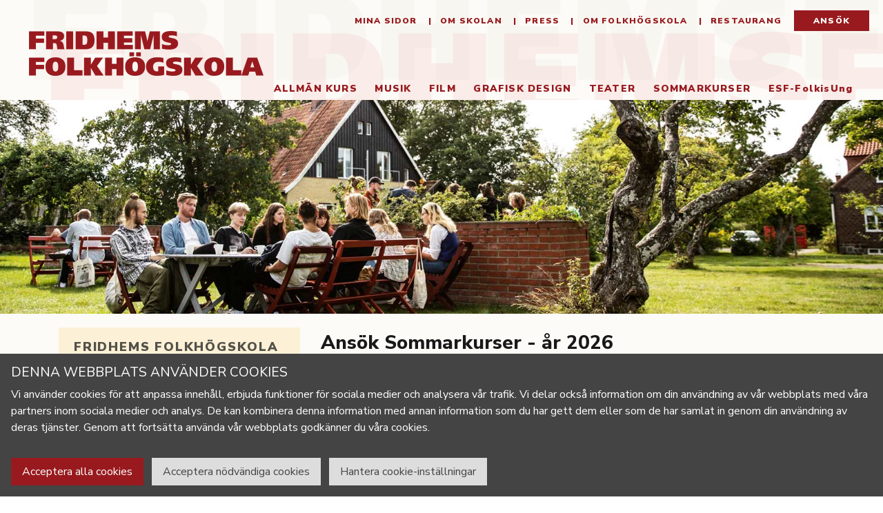

--- FILE ---
content_type: text/html; charset=utf-8
request_url: https://fridhemsfolkhogskola.se/sommarkurser/ansoek-sommarkurser/defcourse/?CDID=220
body_size: 11364
content:
<!DOCTYPE html>
<html lang="sv">

<head>


    
    

    <div role="dialog" aria-labelledby="cookieconsent-title" class="CookieConsent" id="CookieConsent" data-cookie="CookieConsent" data-expiry="60">
        <div class="CookieConsent__hd">
            <h2 class="CookieConsent__title" id="cookieconsent-title">Denna webbplats använder cookies</h2>
        </div>
        <div class="CookieConsent__bd">
            <div class="CookieConsent__content">
                <p>Vi använder cookies för att anpassa innehåll, erbjuda <span class="citation-0 citation-end-0">funktioner för sociala medier och analysera vår trafik. Vi delar också information om din användning av vår webbplats med våra</span> partners inom sociala medier och analys. De kan kombinera denna information med annan information som du har gett dem eller som de har samlat in genom din användning av deras tjänster. Genom att fortsätta använda vår webbplats godkänner du våra cookies.</p>
            </div>
        </div>
        <div class="CookieConsent__ft">
            <a class="CookieConsent__button CookieConsent__button--highlight js-cookie-consent-button" href="/sommarkurser/ansoek-sommarkurser/acceptAllCookies" rel="nofollow" data-cookie-groups="Necessary,Analytics,External">
                Acceptera alla cookies
            </a>
            <a class="CookieConsent__button js-cookie-consent-button" href="/sommarkurser/ansoek-sommarkurser/acceptNecessaryCookies" rel="nofollow" data-cookie-groups="Necessary">
                Acceptera nödvändiga cookies
            </a>
            <a class="CookieConsent__button js-cookie-info-button" href="/cookie-policy-page/" rel="nofollow">
                Hantera cookie-inställningar
            </a>
        </div>
    </div>
    <script>
        const popup = document.getElementById('CookieConsent');
        if (typeof(popup) != 'undefined' && popup != null) {
            const cookieName = popup.getAttribute('data-cookie');
            const cookieExpiry = popup.getAttribute('data-expiry');
            if (document.cookie.match(new RegExp('(^| )' + cookieName + '=([^;]+)'))) {
                popup.style.display = 'none';
            }
            const buttons = document.querySelectorAll('.js-cookie-consent-button');
            if (buttons.length > 0) {
                Array.prototype.forEach.call(buttons, function (button) {
                    button.addEventListener('click', function (e) {
                        e.preventDefault();
                        const xhr = new XMLHttpRequest();
                        xhr.open('GET', this.href);
                        xhr.setRequestHeader('x-requested-with', 'XMLHttpRequest');
                        xhr.send();
                        const d = new Date;
                        d.setTime(d.getTime() + 24*60*60*1000*cookieExpiry);
                        const cookieGroups = this.getAttribute('data-cookie-groups');
                        document.cookie = cookieName + "=" + cookieGroups + ";path=/;expires=" + d.toGMTString();
                        let event = new CustomEvent("updateCookieConsent");
                        document.dispatchEvent(event);
                        popup.style.display = 'none';
                    });
                });
            }
        }
    </script>






    
    <script>
        // Define dataLayer and the gtag function.
        window.dataLayer = window.dataLayer || [];
        function gtag(){dataLayer.push(arguments);}

        gtag('consent', 'default', {
            'ad_storage': 'denied',
            'ad_user_data': 'denied',
            'ad_personalization': 'denied',
            'analytics_storage': 'denied'
        });
    </script>



<!-- Google Tag Manager -->
<script>(function(w,d,s,l,i){w[l]=w[l]||[];w[l].push({'gtm.start':
            new Date().getTime(),event:'gtm.js'});var f=d.getElementsByTagName(s)[0],
        j=d.createElement(s),dl=l!='dataLayer'?'&l='+l:'';j.async=true;j.src=
        'https://www.googletagmanager.com/gtm.js?id='+i+dl;f.parentNode.insertBefore(j,f);
})(window,document,'script','dataLayer', "GTM-KL6CBXZ");</script>
<!-- End Google Tag Manager -->



 

    <title> Sommarkurs - Ansök till våra sommarkurser!</title>
    <base href="https://fridhemsfolkhogskola.se/"><!--[if lte IE 6]></base><![endif]-->   
    <meta name="generator" content="Silverstripe CMS 4.13" />
<meta http-equiv="Content-Type" content="text/html; charset=utf-8" />
<meta name="description" content="Vill du expandera din kunskaper i sommar? Välj bland en mängd olika kurser och hitta den som passar dig bäst!" />
     
    <link rel="canonical" href="https://fridhemsfolkhogskola.se/sommarkurser/ansoek-sommarkurser/" />
    
    
    
    <meta charset="UTF-8">
    <meta name="viewport" content="width=device-width, initial-scale=1.0">

 






















    <link rel="apple-touch-icon" sizes="57x57" href="/apple-icon-57x57.png">
    <link rel="apple-touch-icon" sizes="60x60" href="/apple-icon-60x60.png">
    <link rel="apple-touch-icon" sizes="72x72" href="/apple-icon-72x72.png">
    <link rel="apple-touch-icon" sizes="76x76" href="/apple-icon-76x76.png">
    <link rel="apple-touch-icon" sizes="114x114" href="/apple-icon-114x114.png">
    <link rel="apple-touch-icon" sizes="120x120" href="/apple-icon-120x120.png">
    <link rel="apple-touch-icon" sizes="144x144" href="/apple-icon-144x144.png">
    <link rel="apple-touch-icon" sizes="152x152" href="/apple-icon-152x152.png">
    <link rel="apple-touch-icon" sizes="180x180" href="/apple-icon-180x180.png">
    <link rel="icon" type="image/png" sizes="192x192"  href="/android-icon-192x192.png">
    <link rel="icon" type="image/png" sizes="32x32" href="/favicon-32x32.png">
    <link rel="icon" type="image/png" sizes="96x96" href="/favicon-96x96.png">
    <link rel="icon" type="image/png" sizes="16x16" href="/favicon-16x16.png">
    <link rel="manifest" href="/manifest.json">
    <meta name="msapplication-TileColor" content="#ffffff" />
    <meta name="msapplication-TileImage" content="/ms-icon-144x144.png" /> 
    <meta name="theme-color" content="#ffffff" /> 

 
      
    <meta property="og:title" tag=3 content="Fridhems folkhögskola" />
    <meta property="og:description" content="Fridhems folkhögskola – kreativt lärande i en stimulerande miljö" />
    <meta property="og:image" content="https://fridhem.fhsk.se/assets/HeroImages/1a-sida-web.jpg" />
    <meta property="og:url" content="https://fridhemsfolkhogskola.se//sommarkurser/ansoek-sommarkurser/" />
    
    <link rel="stylesheet" href="https://cdn.jsdelivr.net/npm/bootstrap@4.5.3/dist/css/bootstrap.min.css" integrity="sha384-TX8t27EcRE3e/ihU7zmQxVncDAy5uIKz4rEkgIXeMed4M0jlfIDPvg6uqKI2xXr2" crossorigin="anonymous">
    <link href="/_resources/themes/fridhem2020/css/fontawesome-free-5.15.1-web/css/all.min.css" rel="stylesheet"> <!--load all styles -->
    <link rel="stylesheet" href="/_resources/themes/fridhem2020/css/app.css?v=54211269">
    <style>
        fieldset .field {
            margin-bottom: 10px;
        }
        fieldset .field label { font-weight: bolder}
        input.parsley-success,
        select.parsley-success,
        textarea.parsley-success {
            color: #468847;
            background-color: #DFF0D8;
            border: 1px solid #D6E9C6;
        }

        input.parsley-error,
        select.parsley-error,
        textarea.parsley-error {
            color: #B94A48;
            background-color: #F2DEDE;
            border: 1px solid #EED3D7;
        }

        .parsley-errors-list {
            margin: 2px 0 3px;
            padding: 0;
            list-style-type: none;
            font-size: 0.9em;
            line-height: 0.9em;
            opacity: 0;
            color: #B94A48;

            transition: all .3s ease-in;
            -o-transition: all .3s ease-in;
            -moz-transition: all .3s ease-in;
            -webkit-transition: all .3s ease-in;
        }

        .parsley-errors-list.filled {
            opacity: 1;
        }</style>
    <link rel="stylesheet" href="https://cdn.jsdelivr.net/npm/sweetalert2@11/dist/sweetalert2.min.css">
    <script src="/_resources/themes/fridhem2020/js/dist/bundle.js"></script>
<link rel="stylesheet" type="text/css" href="/_resources/vendor/innoweb/silverstripe-cookie-consent/client/dist/css/cookieconsent.css?m=1693196120" />
</head>  

  <body class="newserver SummerCourceApplicationPage id23 defcourse SummerApplicationForm  LevelTwoID23 LevelOneID20 firstrand1 secondrand1  " OLDstyle="padding-right: 0px!important"  >


    <!-- Google Tag Manager (noscript) -->
    <noscript><iframe src="https://www.googletagmanager.com/ns.html?id=GTM-KL6CBXZ"
                      height="0" width="0" style="display:none;visibility:hidden"></iframe></noscript>
    <!-- End Google Tag Manager (noscript) -->

    
<div id="site_header" 
style="background-image: url('/assets/SiteHeaderImages/GRAFIK-titlar-V2-01.png');" data-comment="use_page Hej och välkommen till Fridhems Folkhögskola!"
 >
    <nav id="site_nav_top" class="d-none d-lg-block">
        <ul class="nav justify-content-end">
<!--            <li class="nav-item">
                <a class="nav-link" href="/vara-utbildningar/folkhogskola-musik/#"><i class="fas fa-search"></i></a>
            </li>-->
             
            <li class="nav-item">
                <a class="nav-link "   href="/MyPages">Mina sidor</a>
            </li>
             
          
            
           
            
            
            
             
             <li class="nav-item">
                                <a  href="/om-skolan/" class="nav-link link pos1 first"> Om Skolan</a>
                            </li>

            
                
             
             <li class="nav-item">
                                <a  href="/press/" class="nav-link link pos2 "> Press</a>
                            </li>

            
                
             
             <li class="nav-item">
                                <a  href="/om-folkhoegskola/" class="nav-link link pos3 "> Om folkhögskola</a>
                            </li>

            
                
             
             <li class="nav-item">
                                <a  href="/lunch/" class="nav-link link pos4 "> Restaurang</a>
                            </li>

            
                
             
             <li class="nav-item">
                                <a  href="/ansoek-till-utbildning/" class="nav-link link pos5 last"> Ansök</a>
                            </li>

            
                 
                
                   
        </ul>
    </nav>
    <div class="container-fluid">
        <div class="row d-none d-lg-block">
            <!--<div class="col-md-6"><a href="/"><img src="/_resources/themes/fridhem2020/images/fridhem_logo_grain.png" class="img-fluid"></a></div> .col -->
            <div class="col-md-4  justify-content-start"><a href="/"><img src="/assets/SiteLogos/FridhemStandardLogo1360__ScaleWidthWzEzNjBd.png" alt="Logotyp Fridhem" id="desktop-logo" class="img-fluid"></a></div><!-- .col -->
        </div><!-- .row -->
        <div class="row ">
            <div class="col">
<nav id="site_nav_main" class="navbar navbar-expand-xl navbar-light">
    <a class="navbar-brand d-block d-lg-none" href="/"><img src="/assets/SiteLogos/FridhemStandardLogo1360__ScaleWidthWzEzNjBd.png" alt="Logotyp Fridhem" id="mobile-logo" class="img-fluid" style="max-width: 240px;"></a>
    <button class="navbar-toggler ml-auto" type="button" data-toggle="collapse" data-target="#navbarSupportedContent" aria-controls="navbarSupportedContent" aria-expanded="false" aria-label="Toggle navigation">
        <span class="navbar-toggler-icon"></span>
    </button>
    <div class="collapse navbar-collapse show_" id="navbarSupportedContent">
        <ul class="navbar-nav ml-auto">

            

            
            
            <li class="nav-item   " id="menuitemid-11">
                <a href="/vara-utbildningar/allmaen-kurs-med-inriktning/" class="nav-link link  ">Allmän kurs  
                    <!--|link | |-->  
                    
                </a>
            </li>
            


            

             
             
            <li class="nav-item dropdown"  data-menuitemid="12">
                <a class="nav-link dropdown-toggle  data-id=12 " href="/sommarkurser/ansoek-sommarkurser/defcourse/?CDID=220#" id="navbarDropdown" role="button" data-toggle="dropdown" aria-haspopup="true" aria-expanded="false">
                    Musik    
                    <!---  12 23 -  -->
                </a>
                <div class="dropdown-menu" aria-labelledby="navbarDropdown">
                    
                    
                    
                    
                     
                    
                     <a class="dropdown-item  " href="/vara-utbildningar/kulturkurserprofilkurser/fridhems-musiklabb/" class="link">Fridhems Musiklabb </a> 
                      
                     
                    
                    
                    
                    
                     
                    
                     <a class="dropdown-item  " href="/vara-utbildningar/kulturkurserprofilkurser/jazzlinjen/" class="link">Jazzlinjen </a> 
                      
                     
                    
                </div>
            </li>
            


            

            
            
            <li class="nav-item   " id="menuitemid-16">
                <a href="/vara-utbildningar/kulturkurserprofilkurser/filmlinjen/" class="nav-link link  ">Film  
                    <!--|link | |-->  
                    
                </a>
            </li>
            


            

             
             
            <li class="nav-item dropdown"  data-menuitemid="13">
                <a class="nav-link dropdown-toggle  data-id=13 " href="/sommarkurser/ansoek-sommarkurser/defcourse/?CDID=220#" id="navbarDropdown" role="button" data-toggle="dropdown" aria-haspopup="true" aria-expanded="false">
                    Grafisk Design    
                    <!---  13 23 -  -->
                </a>
                <div class="dropdown-menu" aria-labelledby="navbarDropdown">
                    
                    
                    
                    
                     
                    
                     <a class="dropdown-item  " href="/vara-utbildningar/kulturkurserprofilkurser/fridhem-grafisk/" class="link">Grafisk design </a> 
                      
                     
                    
                    
                    
                    
                     
                    
                     <a class="dropdown-item  " href="/vara-utbildningar/kulturkurserprofilkurser/foerdjupningsar-grafisk-design/" class="link">Grafisk design-Fördjupningsår </a> 
                      
                     
                    
                </div>
            </li>
            


            

            
            
            <li class="nav-item   " id="menuitemid-14">
                <a href="/vara-utbildningar/kulturkurserprofilkurser/teaterlinjen/" class="nav-link link  ">Teater  
                    <!--|link | |-->  
                    
                </a>
            </li>
            


            

            
            
            <li class="nav-item    active " id="menuitemid-15">
                <a href="/sommarkurser/" class="nav-link section  ">Sommarkurser  
                    <!--|section |1 |-->  
                    
                    <span class="sr-only">(current)</span>
                    
                </a>
            </li>
            


            

            
            
            <li class="nav-item   " id="menuitemid-31">
                <a href="/vara-utbildningar/folkisung/" class="nav-link link  ">ESF-FolkisUng   
                    <!--|link | |-->  
                    
                </a>
            </li>
            


            
 
        </ul>
        <!--<div class="divider d-block d-lg-none"></div>--> 
        <ul class="navbar-nav nav-fill w-100 d-block d-lg-none">
 
           
             
              <li class="nav-item">
                <a class="nav-link" href="/om-skolan/">Om Skolan</a>
            </li>
             
              <li class="nav-item">
                <a class="nav-link" href="/press/">Press</a>
            </li>
             
              <li class="nav-item">
                <a class="nav-link" href="/om-folkhoegskola/">Om folkhögskola</a>
            </li>
             
              <li class="nav-item">
                <a class="nav-link" href="/lunch/">Restaurang</a>
            </li>
             
              <li class="nav-item">
                <a class="nav-link" href="/ansoek-till-utbildning/">Ansök</a>
            </li>
             
            
            <li class="nav-item">
                <a class="nav-link" href="/MyPages">Mina Sidor</a>
            </li>
           
        </ul>
    </div>
</nav>
</div><!-- .col -->
        </div><!-- .row -->
        
    </div><!-- .container -->
</div><!-- #site_header -->
    <div id="site_main_container">
        
  <!--.. zz  9445-->
 

<div class="hero" style="background-image: url(/assets/HeroImages/Sommarkurser-clean.jpg); height: 310px;   background-position: center 70%; ">
   
    
    <div class="hero-content text-white container">

    </div>
</div> 

<div class="container" id="site_main">
    <div class="row">

        

         
<div  class="col-md-4">
    <aside id="site_sidebarLeft"> 

         
        <!--#F3F7D1-->
        <div class="nav flex-column LevelTwoID23 " id="sidebar-left" role="tablist" aria-orientation="vertical">
            
            <a class="nav-link   sidebar-left-header  " id=""  href="/sommarkurser/" role="tab" aria-controls="v-pills-/sommarkurser/"  >
                Fridhems folkhögskola sommar…</a>
            

             

            <a class="nav-link SummerCoursesListPage   " id=""  href="/sommarkurser/hitta-sommarkurs/" role="tab" aria-controls="v-pills-/sommarkurser/hitta-sommarkurs/"  >
                Hitta sommarkurs</a>
            


             

            <a class="nav-link Page   " id=""  href="/sommarkurser/infoer-din-kursvecka-sommaren-2021/" role="tab" aria-controls="v-pills-/sommarkurser/infoer-din-kursvecka-sommaren-2021/"  >
                Inför din kursvecka</a>
            


             

            <a class="nav-link Page   " id=""  href="/sommarkurser/praktisk-information/" role="tab" aria-controls="v-pills-/sommarkurser/praktisk-information/"  >
                Praktisk information</a>
            


             

            <a class="nav-link SummerCourceApplicationPage   active  " id=""  href="/sommarkurser/ansoek-sommarkurser/" role="tab" aria-controls="v-pills-/sommarkurser/ansoek-sommarkurser/"  >
                Ansök Sommarkurser</a>
            
            

            


             

            <a class="nav-link Page   " id=""  href="/sommarkurser/blaeddra-i-katalogen/" role="tab" aria-controls="v-pills-/sommarkurser/blaeddra-i-katalogen/"  >
                Bläddra i katalogen</a>
            


             

            <a class="nav-link Page   " id=""  href="/sommarkurser/faq-sommar-kurser/" role="tab" aria-controls="v-pills-/sommarkurser/faq-sommar-kurser/"  >
                FAQ Sommarkurser </a>
            


             

            <a class="nav-link FridhemBarenPage   " id=""  href="/sommarkurser/fridhemsbaren/" role="tab" aria-controls="v-pills-/sommarkurser/fridhemsbaren/"  >
                Fridhemsbaren</a>
            


            

        </div>

        

    </aside>
    <br>
 


    


</div>



        
        <div id="main-area" class="col-md-8">
            
                <div class=article>


                     <h1  >Ansök Sommarkurser - år 2026</h1>  

                    
                    <div class="preamble"></div>
                  
                     <div class="content">
                  
                                  
                      
 
                     
                     
                     </div>
                        
                    
<form id="Form_Form" action="/sommarkurser/ansoek-sommarkurser/Form/" method="POST" enctype="application/x-www-form-urlencoded" class="parsley">

	
	<p id="Form_Form_error" class="message " style="display: none"></p>
	

	<fieldset>
		
		
			<h6 id="Form_Form_selectCID"><br />
<br />
Välj sommarkurs</h6>
		
			<input type="hidden" name="CID" class="hidden" id="Form_Form_CID" />
		
			<select name="CIDfoo" class="dropdown form-control" id="CIDfoo">

	<option value=""
		
		
		>Välj 
	</option>

	<option value="540"
		
		
		>Återbrukshantverk, Sommarvecka 30 2026 NÄSTAN FULLBOKAD!  
	</option>

	<option value="513"
		
		
		>Att måla med kameran - kreativ fotografering , Sommarvecka 29 2026 FULLBOKAD!  
	</option>

	<option value="550"
		
		
		>Att skriva kåserier och krönikor, Sommarvecka 32 2026 FULLBOKAD!  
	</option>

	<option value="565"
		
		
		>Bli en bättre prosaist! , Sommarvecka 27 2026 FULLBOKAD!  
	</option>

	<option value="512"
		
		
		>Body Awareness och Meditation, Sommarvecka 28 2026 FULLBOKAD!  
	</option>

	<option value="551"
		
		
		>Brasilianskt slagverk! , Sommarvecka 30 2026 NÄSTAN FULLBOKAD!  
	</option>

	<option value="552"
		
		
		>BridgeBlandning 1.0, Sommarvecka 30 2026 NÄSTAN FULLBOKAD!  
	</option>

	<option value="553"
		
		
		>BridgeBlandning 2.0 , Sommarvecka 32 2026 FULLBOKAD!  
	</option>

	<option value="559"
		
		
		>Clownlab- utveckla din komiska idé , Sommarvecka 32 2026 NÄSTAN FULLBOKAD!  
	</option>

	<option value="572"
		
		
		>Collage/måleri, Sommarvecka 27 2026 FULLBOKAD!  
	</option>

	<option value="560"
		
		
		>Den röda tråden (skriv och virka), Sommarvecka 27 2026  
	</option>

	<option value="575"
		
		
		>Det omöjligas konst – trolleri  , Sommarvecka 30 2026  
	</option>

	<option value="538"
		
		
		>Experimentera med akvarell, Sommarvecka 28 2026 FULLBOKAD!  
	</option>

	<option value="574"
		
		
		>Fäbodslöjd , Sommarvecka 28 2026  
	</option>

	<option value="514"
		
		
		>Fireside storytelling, Sommarvecka 30 2026  
	</option>

	<option value="566"
		
		
		>Flamenco – rytm, dans och andalusisk kultur , Sommarvecka 27 2026  
	</option>

	<option value="516"
		
		
		>Freak out , Sommarvecka 28 2026 FULLBOKAD!  
	</option>

	<option value="517"
		
		
		>Freak out , Sommarvecka 29 2026 FULLBOKAD!  
	</option>

	<option value="535"
		
		
		>Fritt broderi och akvarell, Sommarvecka 27 2026 FULLBOKAD!  
	</option>

	<option value="562"
		
		
		>Gör plats för skrivandet, Sommarvecka 32 2026  
	</option>

	<option value="547"
		
		
		>GRYM - Groove, yoga, mindfulness , Sommarvecka 29 2026 NÄSTAN FULLBOKAD!  
	</option>

	<option value="539"
		
		
		>Hållbar hälsa - en kropp i balans, Sommarvecka 29 2026  
	</option>

	<option value="533"
		
		
		>Hilal Dance® - holistisk dans för kropp och själ, Sommarvecka 27 2026  
	</option>

	<option value="548"
		
		
		>Hitta din röst!, Sommarvecka 26 2026 FULLBOKAD!  
	</option>

	<option value="554"
		
		
		>Känslosmart ledarskap, Sommarvecka 30 2026  
	</option>

	<option value="546"
		
		
		>Klangrum – fysisk impro med piano och röster, Sommarvecka 32 2026 FULLBOKAD!  
	</option>

	<option value="567"
		
		
		>Kreativt bokbinderi , Sommarvecka 32 2026  
	</option>

	<option value="573"
		
		
		>Kreativt skrivande, Sommarvecka 28 2026 FULLBOKAD!  
	</option>

	<option value="529"
		
		
		>Kundaliniyoga för Inre kontakt, kraft och klarhet , Sommarvecka 26 2026  
	</option>

	<option value="532"
		
		
		>Lettering - bokstavsillustration, Sommarvecka 26 2026  
	</option>

	<option value="563"
		
		
		>Lev kreativt, Sommarvecka 26 2026  
	</option>

	<option value="518"
		
		
		>Levande landskap , Sommarvecka 28 2026 FULLBOKAD!  
	</option>

	<option value="555"
		
		
		>Lindy Hop, Sommarvecka 28 2026  
	</option>

	<option value="537"
		
		
		>Magiska stygn, Sommarvecka 28 2026 FULLBOKAD!  
	</option>

	<option value="541"
		
		
		>Måla av Hjärtats Lust, Sommarvecka 30 2026 FULLBOKAD!  
	</option>

	<option value="510"
		
		
		>Måla stort, Sommarvecka 32 2026 FULLBOKAD!  
	</option>

	<option value="511"
		
		
		>Måla stort, Sommarvecka 30 2026 FULLBOKAD!  
	</option>

	<option value="508"
		
		
		>Målarkurs, Sommarvecka 26 2026 FULLBOKAD!  
	</option>

	<option value="509"
		
		
		>Målarkurs, Sommarvecka 27 2026 FULLBOKAD!  
	</option>

	<option value="515"
		
		
		>Masterclass i standup, Sommarvecka 30 2026 FULLBOKAD!  
	</option>

	<option value="564"
		
		
		>Mönsterkonstruktion – Jackor , Sommarvecka 32 2026 NÄSTAN FULLBOKAD!  
	</option>

	<option value="568"
		
		
		>Musikalkören, Sommarvecka 26 2026  
	</option>

	<option value="545"
		
		
		>Playbackteater, Sommarvecka 30 2026 FULLBOKAD!  
	</option>

	<option value="530"
		
		
		>Sång och körimprovisation, Sommarvecka 28 2026 NÄSTAN FULLBOKAD!  
	</option>

	<option value="542"
		
		
		>Scenisk sångimpro, Sommarvecka 26 2026 FULLBOKAD!  
	</option>

	<option value="576"
		
		
		>Seriekonst och bildberättande , Sommarvecka 28 2026  
	</option>

	<option value="522"
		
		
		>Silverkurs - Smycken, Sommarvecka 26 2026 FULLBOKAD!  
	</option>

	<option value="526"
		
		
		>Silversmide - fortsättning, Sommarvecka 27 2026 FULLBOKAD!  
	</option>

	<option value="527"
		
		
		>Silversmide - fortsättning, Sommarvecka 29 2026 FULLBOKAD!  
	</option>

	<option value="528"
		
		
		>Silversmide - fortsättning, Sommarvecka 32 2026 FULLBOKAD!  
	</option>

	<option value="524"
		
		
		>Silversmide - nybörjare, Sommarvecka 28 2026 FULLBOKAD!  
	</option>

	<option value="525"
		
		
		>Silversmide - nybörjare, Sommarvecka 30 2026 FULLBOKAD!  
	</option>

	<option value="523"
		
		
		>Sjung, sjung, sjunga-kören, Sommarvecka 27 2026 FULLBOKAD!  
	</option>

	<option value="561"
		
		
		>Skådespelaren &amp; Kroppens Sceniska Kraft , Sommarvecka 29 2026 FULLBOKAD!  
	</option>

	<option value="570"
		
		
		>Skådespeleri för film, Sommarvecka 27 2026 NÄSTAN FULLBOKAD!  
	</option>

	<option value="577"
		
		
		>Skinnkurs, Sommarvecka 32 2026 FULLBOKAD!  
	</option>

	<option value="536"
		
		
		>Skriv ditt liv , Sommarvecka 28 2026 FULLBOKAD!  
	</option>

	<option value="549"
		
		
		>Skriv och läs högt - Spoken word , Sommarvecka 27 2026 FULLBOKAD!  
	</option>

	<option value="556"
		
		
		>Skriva från hjärtat , Sommarvecka 29 2026 NÄSTAN FULLBOKAD!  
	</option>

	<option value="531"
		
		
		>Skrivarsafari, Sommarvecka 26 2026 NÄSTAN FULLBOKAD!  
	</option>

	<option value="569"
		
		
		>Sokratisk samtalsmetod i praktiken , Sommarvecka 29 2026  
	</option>

	<option value="520"
		
		
		>Stå upp - introduktion påbyggnad, Sommarvecka 29 2026 NÄSTAN FULLBOKAD!  
	</option>

	<option value="519"
		
		
		>Stå upp -introduktion, Sommarvecka 26 2026  
	</option>

	<option value="521"
		
		
		>Syremake!, Sommarvecka 26 2026 FULLBOKAD!  
	</option>

	<option value="543"
		
		
		>Teaterimprovisation - grundkurs, Sommarvecka 28 2026 FULLBOKAD!  
	</option>

	<option value="534"
		
		
		>Under texten, Sommarvecka 27 2026 NÄSTAN FULLBOKAD!  
	</option>

	<option value="557"
		
		
		>Upptäck oljemåleri! , Sommarvecka 29 2026  
	</option>

	<option value="571"
		
		
		>Utveckla dig vidare i akrylmåleriet., Sommarvecka 26 2026 FULLBOKAD!  
	</option>

	<option value="558"
		
		
		>Yoga för Hälsa, Balans &amp; Medvetenhet  – det börjar med ett andetag, Sommarvecka 32 2026 FULLBOKAD!  
	</option>

	<option value="544"
		
		
		>Yoga stretch, Sommarvecka 29 2026 NÄSTAN FULLBOKAD!  
	</option>

</select>
		
			<h6 id="Form_Form_label"><br />
<br />
Fyll i dina personuppgifter</h6>
		
			<div id="Form_Form_firstname_Holder" class="field text required">
	<label class="left" for="Form_Form_firstname">Förnamn</label>
	<div class="middleColumn">
		<input type="text" name="firstname" class="text required form-control" id="Form_Form_firstname" required="required" aria-required="true" data-parsley-required-message="Fyll i ditt förnamn" data-parsley-required="true" />
	</div>
	
	
	
</div>

		
			<div id="Form_Form_lastname_Holder" class="field text required">
	<label class="left" for="Form_Form_lastname">Efternamn</label>
	<div class="middleColumn">
		<input type="text" name="lastname" class="text required form-control" id="Form_Form_lastname" required="required" aria-required="true" data-parsley-required-message="Fyll i ditt efternamn" data-parsley-required="true" />
	</div>
	
	
	
</div>

		
			<div id="Form_Form_personnr_Holder" class="field text required">
	<label class="left" for="Form_Form_personnr">Personnummer (ÅÅÅÅMMDD-NNNN)</label>
	<div class="middleColumn">
		<input type="text" name="personnr" class="text required form-control" id="Form_Form_personnr" required="required" aria-required="true" data-parsley-required-message="Fyll i ditt personnummer" data-parsley-required="true" data-parsley-remote="/sommarkurser/ansoek-sommarkurser/checkPersonnr" data-parsley-remote-options="true" />
	</div>
	
	
	
</div>

		
			<label id="Form_Form_" class="readonly">Personnummer måste anges med 12 siffror med bindestreck (YYYYMMDD-NNNN)<br />
<br />
 Om du inte har svenskt personnummer, komplettera med fyra ettor efter födelsedatumet (ex 19700106-1111)<br />
If you dont have Swedish id-number, sign your date of birth followed by four 1 after (ex 19700106-1111)</label>
		
			<div id="Form_Form_address_Holder" class="field text required">
	<label class="left" for="Form_Form_address">Adress</label>
	<div class="middleColumn">
		<input type="text" name="address" class="text required form-control" id="Form_Form_address" required="required" aria-required="true" data-parsley-required-message="Fyll i din adress" data-parsley-required="true" />
	</div>
	
	
	
</div>

		
			<label id="Form_Form_" class="readonly">Postnumret måste skrivas med alla fem siffrorna i rad utan mellanslag.</label>
		
			<div id="Form_Form_postcode_Holder" class="field text required">
	<label class="left" for="Form_Form_postcode">Postnummer</label>
	<div class="middleColumn">
		<input type="text" name="postcode" class="text required form-control" id="Form_Form_postcode" required="required" aria-required="true" data-parsley-required-message="Fyll i ditt postnummer" data-parsley-required="true" data-parsley-remote="/sommarkurser/ansoek-sommarkurser/checkPostcode" data-parsley-remote-options="true" />
	</div>
	
	
	
</div>

		
			<div id="Form_Form_city_Holder" class="field text required">
	<label class="left" for="Form_Form_city">Stad</label>
	<div class="middleColumn">
		<input type="text" name="city" class="text required form-control" id="Form_Form_city" required="required" aria-required="true" data-parsley-required-message="Fyll i din stad" data-parsley-required="true" />
	</div>
	
	
	
</div>

		
			<div id="Form_Form_email_Holder" class="field email text required">
	<label class="left" for="Form_Form_email">Epostadress</label>
	<div class="middleColumn">
		<input type="email" name="email" class="email text required form-control" id="Form_Form_email" required="required" aria-required="true" data-parsley-required-message="Fyll i din epostadress" data-parsley-required="true" />
	</div>
	
	
	
</div>

		
			<div id="Form_Form_phone_Holder" class="field text required">
	<label class="left" for="Form_Form_phone">Telefonnummer</label>
	<div class="middleColumn">
		<input type="text" name="phone" class="text required form-control" id="Form_Form_phone" required="required" aria-required="true" data-parsley-required-message="Fyll i ditt telefonnummer" data-parsley-required="true" />
	</div>
	
	
	
</div>

		
			<div id="Form_Form_mobile_Holder" class="field text">
	<label class="left" for="Form_Form_mobile">Mobiltelefon</label>
	<div class="middleColumn">
		<input type="text" name="mobile" class="text form-control" id="Form_Form_mobile" />
	</div>
	
	
	
</div>

		
			


<div class="input-field col  s6">
         <p     >
    <label >
        <input type="checkbox" name="is_member" value="1" class="checkbox" id="Form_Form_is_member" name="is_member" type="checkbox"  value="0"
               
        />
        <span>Jag är medlem i Föreningen Fridhems folkhögskola</span>
    </label>
</p> 
          
         
         
     </div>
		
			


<div class="input-field col  s6">
         <p     >
    <label >
        <input type="checkbox" name="paper_info" value="1" class="checkbox" id="Form_Form_paper_info" name="paper_info" type="checkbox"  value="0"
               
        />
        <span>Jag vill ha pappersinformation (annars skickas det via mejl)</span>
    </label>
</p> 
          
         
         
     </div>
		
			 Vi serverar alltid 2 rätter varav minst en är vegetarisk. <br> Vi erbjuder följande <strong>specialkost</strong>. Kryssa det som gäller dig.<br><br>
		
			


<div class="input-field col  s6">
         <p     >
    <label >
        <input type="checkbox" name="FoodVegan" value="1" class="checkbox" id="Form_Form_FoodVegan" name="FoodVegan" type="checkbox"  value="0"
               
        />
        <span>Veganskt</span>
    </label>
</p> 
          
         
         
     </div>
		
			


<div class="input-field col  s6">
         <p     >
    <label >
        <input type="checkbox" name="FoodNoGluten" value="1" class="checkbox" id="Form_Form_FoodNoGluten" name="FoodNoGluten" type="checkbox"  value="0"
               
        />
        <span>Glutenfritt</span>
    </label>
</p> 
          
         
         
     </div>
		
			


<div class="input-field col  s6">
         <p     >
    <label >
        <input type="checkbox" name="FoodNoMilkProtein" value="1" class="checkbox" id="Form_Form_FoodNoMilkProtein" name="FoodNoMilkProtein" type="checkbox"  value="0"
               
        />
        <span>Mjölkproteinfritt</span>
    </label>
</p> 
          
         
         
     </div>
		
			


<div class="input-field col  s6">
         <p     >
    <label >
        <input type="checkbox" name="FoodNoSoy" value="1" class="checkbox" id="Form_Form_FoodNoSoy" name="FoodNoSoy" type="checkbox"  value="0"
               
        />
        <span>Sojafritt</span>
    </label>
</p> 
          
         
         
     </div>
		
			


<div class="input-field col  s6">
         <p     >
    <label >
        <input type="checkbox" name="FoodNoEgg" value="1" class="checkbox" id="Form_Form_FoodNoEgg" name="FoodNoEgg" type="checkbox"  value="0"
               
        />
        <span>Äggfritt</span>
    </label>
</p> 
          
         
         
     </div>
		
			


<div class="input-field col  s6">
         <p     >
    <label >
        <input type="checkbox" name="FoodNoNuts" value="1" class="checkbox" id="Form_Form_FoodNoNuts" name="FoodNoNuts" type="checkbox"  value="0"
               
        />
        <span>Nötfritt</span>
    </label>
</p> 
          
         
         
     </div>
		
			Övrig specialkost, dieter och sjukdomsanpassningar har vi inte möjlighet att
                            tillgodose.
                            Vi har inte ett separerat specialkostkök och därmed räknas all mat som att
                            det kan innehålla ”Spår av…”
                            Enligt svensk lagstiftning märker vi upp de 14 allergenerna  på maten men har tyvärr inte möjlighet att anpassa varje
                            rätt efter dem.
                            <a target=_blank href=https://www.livsmedelsverket.se/livsmedel-och-innehall/text-pa-forpackning-markning/allergimarkning>Läs mer</a> <br><br> 
		
			


<div class="input-field col  s6">
         <p     >
    <label >
        <input type="checkbox" name="ApprovedSpecialFood" value="1" class="checkbox required" id="Form_Form_ApprovedSpecialFood" required="required" data-parsley-required-message="Du måste godkänna informationen om specialkost." data-parsley-required="true" name="ApprovedSpecialFood" type="checkbox"  value="0"
               
        />
        <span>Jag har läst och godkänt informationen om specialkost.</span>
    </label>
</p> 
          
         
         
     </div>
		
			<div id="Form_Form_livingChoice_Holder" class="field optionset">
	<label class="left">Vilken typ av boende du önskar du?</label>
	<div class="middleColumn">
		<div class="optionset" id="Form_Form_livingChoice" role="listbox">
	
        <div class="odd val1 radio">
            <label for="Form_Form_livingChoice_1">
				<input id="Form_Form_livingChoice_1" class="radio" name="livingChoice" type="radio" value="1"  />
				A) Enkelrum på skolområdet, med egen dusch och toalett. Kostnad 8600kr inklusive kost.
			</label>
        </div>
	
        <div class="even val2 radio">
            <label for="Form_Form_livingChoice_2">
				<input id="Form_Form_livingChoice_2" class="radio" name="livingChoice" type="radio" value="2"  />
				B) Del i dubbelrum på skolområdet med egen dusch och toalett. Kostnad 8000 kr inklusive kost. 
			</label>
        </div>
	
        <div class="odd val3 radio">
            <label for="Form_Form_livingChoice_3">
				<input id="Form_Form_livingChoice_3" class="radio" name="livingChoice" type="radio" value="3"  />
				C) Enkelrum utanför skolans område i lägenhet med delad dusch och toalett. Kostnad 8000 kr inklusive kost.
			</label>
        </div>
	
        <div class="even val4 radio">
            <label for="Form_Form_livingChoice_4">
				<input id="Form_Form_livingChoice_4" class="radio" name="livingChoice" type="radio" value="4"  />
				D) Del i dubbelrum i 3 rums lägenhet, utanför skolans område, med delad dusch och toalett. EJ WIFI. Kostnad 7350 kr inklusive kost.
			</label>
        </div>
	
</div>
	</div>
	
	
	
</div>

		
			<div id="Form_Form_comment_Holder" class="field textarea">
	<label class="left" for="Form_Form_comment">Meddelande till Fridhem/Övriga kommentarer</label>
	<div class="middleColumn">
		<textarea name="comment" class="textarea form-control" id="Form_Form_comment" rows="5" cols="20"></textarea>
	</div>
	
	
	
</div>

		
			<br>
		
			


<div class="input-field col  s6">
         <p     >
    <label >
        <input type="checkbox" name="GDPR" value="1" class="checkbox required" id="Form_Form_GDPR" required="required" data-parsley-required-message="Du måste godkänna att dina personuppgifter lagras digitalt" data-parsley-required="true" name="GDPR" type="checkbox"  value="0"
               
        />
        <span>Jag godkänner att mina personuppgifter lagras digitalt </span>
    </label>
</p> 
          
         
         
     </div>
		
			<input type="hidden" name="SecurityID" value="ff068cc0d356d48e02d72bacad3ae94480f531a5" class="hidden" id="Form_Form_SecurityID" />
		
		<div class="clear"><!-- --></div>
	</fieldset>

	
	<div class="btn-toolbar">
		
			<input type="submit" name="action_SummerApplicationFormSubmission" value="Skicka ansökan " class="action btn btn-primary" id="Form_Form_action_SummerApplicationFormSubmission" />
		
	</div>
	

</form>


 
                

 

   
                </div>
            </div><!-- #site_main -->

        </div><!-- .row -->
    </div><!-- .container -->
    
  
    </div><!-- .container -->
    <footer id="site_footer">
    <div class="container-fluid">
        <div class="footer-row">
            <div class="footer-col footer-social">
                <a href='https://www.instagram.com/fridhemsfolkhogskola/' target="_blank" rel="nofollow" class="social-icon"><i class="fab fa-instagram-square"></i></a>
                <a href='https://www.youtube.com/channel/UCpPoeuAmjYlCk9Rx0LKIW2w/videos' target="_blank" rel="nofollow" class="social-icon"><i class="fab fa-youtube-square"></i></a>
                <a href='https://www.facebook.com/fridhems' target="_blank" rel="nofollow" class="social-icon"><i class="fab fa-facebook-square"></i></a>
                <div><a href="mailto:info@fridhemsfolkhogskola.se">info@fridhemsfolkhogskola.se</a></div>
            </div>
            <div class="footer-col footer-contact">
                <h6>FRIDHEMS FOLKHÖGSKOLA</h6>
                <div class="footer-row">
                    <div class="footer-col">
                        Rönnebergsvägen 10<br>
                        Box 123 268 22 Svalöv<br>
<!--                        Tel: 0418-44 60 00-->
                            Tel: <a href="tel:0418-44 60 00">0418-44 60 00</a>
                    </div>
                    <div class="footer-col ">
                        <a id=find-us-link href="/kontakt/">HITTA HIT</a>
                    </div>
                </div><!-- .row -->
            </div>
        </div><!-- .row -->
        <div class="footer-row">
            <a id=cookie-policy-link href="/cookie-policy-page/">Cookie Policy</a>
        </div>
    </div><!-- .container-fluid -->
</footer>

<script type="application/javascript" src="/_resources/vendor/sheadawson/silverstripe-zenvalidator/javascript/parsley-2.9.1/parsley.min.js?m=1712148780" defer="defer"></script>
<script type="application/javascript" src="/_resources/vendor/sheadawson/silverstripe-zenvalidator/javascript/parsley-2.9.1/i18n/sv.js?m=1712148780" defer="defer"></script>
<script type="application/javascript" src="/_resources/vendor/sheadawson/silverstripe-zenvalidator/javascript/zenvalidator_pure.js?m=1712148780" defer="defer"></script>
<script
  src="https://code.jquery.com/jquery-3.5.1.min.js"
  integrity="sha256-9/aliU8dGd2tb6OSsuzixeV4y/faTqgFtohetphbbj0="
  crossorigin="anonymous"></script>

<!--<oldscript src="https://code.jquery.com/jquery-3.5.1.slim.min.js" integrity="sha384-DfXdz2htPH0lsSSs5nCTpuj/zy4C+OGpamoFVy38MVBnE+IbbVYUew+OrCXaRkfj" crossorigin="anonymous"></script>-->
<script src="https://cdn.jsdelivr.net/npm/popper.js@1.16.1/dist/umd/popper.min.js" integrity="sha384-9/reFTGAW83EW2RDu2S0VKaIzap3H66lZH81PoYlFhbGU+6BZp6G7niu735Sk7lN" crossorigin="anonymous"></script>
<script src="https://cdn.jsdelivr.net/npm/bootstrap@4.5.3/dist/js/bootstrap.min.js" integrity="sha384-w1Q4orYjBQndcko6MimVbzY0tgp4pWB4lZ7lr30WKz0vr/aWKhXdBNmNb5D92v7s" crossorigin="anonymous"></script>


<script type="text/javascript" src="/_resources/themes/fridhem2020/js/fridhem.js?m=1607418139"></script>
<script type="text/javascript" src="/_resources/themes/fridhem2020/js/summerpages.js?m=1607418139"></script>
<script type="text/javascr ipt" src="/_resources/themes/fridhem2020/js/mypages.js?m=xxxx1607418139"></script>
    

    </body>
</html>


--- FILE ---
content_type: text/css
request_url: https://fridhemsfolkhogskola.se/_resources/themes/fridhem2020/css/app.css?v=54211269
body_size: 32058
content:
@charset "UTF-8";
/*@import url('https://fonts.googleapis.com/css2?family=Nunito:wght@400;600;800&display=swap');*/
@import url("https://fonts.googleapis.com/css2?family=Nunito+Sans:ital,wght@0,200;0,300;0,400;0,600;0,700;0,800;0,900;1,200;1,300;1,400;1,600;1,700;1,800;1,900&display=swap");
/*
To change this license header, choose License Headers in Project Properties.
To change this template file, choose Tools | Templates
and open the template in the editor.
*/
/* 
    Created on : 2017-maj-04, 17:22:00
    Author     : casper
*/
html {
  overflow-y: scroll !important;
}

html, body {
  min-height: 100%;
  font-family: "Nunito Sans", sans-serif;
  font-style: normal;
  background-color: #fff;
  margin-bottom: 20px;
}

img.right {
  float: right !important;
  margin-left: 20px;
  margin-bottom: 20px;
}

img.left {
  float: left !important;
  margin-right: 20px;
  margin-bottom: 20px;
}

body, input, textarea {
  text-rendering: optimizeLegibility;
  -webkit-font-smoothing: antialiased;
  font-smoothing: antialiased;
  color: #191919;
  font-weight: 400;
}

a {
  color: #981A1E;
  font-weight: 600;
}
a:focus, a:active, a:hover {
  color: #333;
}
strong {
  font-weight: 900;
}

.article {
  font-size: 14px;
  font-size: 0.875rem;
}
.article h1 {
  font-size: 28px;
  font-size: 1.75rem;
}
.article h2 {
  font-size: 24px;
  font-size: 1.5rem;
}
.article h3 {
  font-size: 20px;
  font-size: 1.25rem;
}

img {
  -ms-interpolation-mode: bicubic;
}

embed,
iframe,
object,
video {
  max-width: 100%;
}

video, video:focus {
  background: none;
  border: 0px;
  outline: none;
}

h1, h2, h3, h4, h5, h6 {
  font-family: "Nunito Sans", sans-serif;
  font-weight: 800;
}

.text-shadow {
  text-shadow: 1px 1px 2px #414141;
}

.text-white {
  color: #fff !important;
}

.is-hidden {
  display: none;
}

.social-icon {
  font-size: 2rem;
}

li p {
  margin-bottom: 0;
}

p#Form_Form_error {
  /*display: block!important;*/
}

p#Form_Form_error::before {
  color: red;
  /*content: "Något i formuläret är inte korrekt ifyllt - se nedan";*/
  /*content: "N&aring;got i formul&auml;ret &auml;r inte korrekt ifyllt - se nedan";*/
  /*content: "Se fel i formul\00E4r nedan \2193";*/
}

#site_header {
  background-color: #FCFBF7;
  background-size: cover;
  background-position: left top;
  padding-top: 1rem;
  padding-left: 5rem;
  padding-right: 5rem;
}

#site_footer {
  background-color: #fff;
  border-top: 1px solid #f1f0ec;
  /*padding: 1rem 5rem;*/
  padding: 2rem 0rem;
  color: #4C0E12;
  font-size: 0.75rem;
}
#site_footer a {
  color: #4C0E12;
  font-weight: 800;
  text-decoration: underline;
}
#site_footer .footer-row {
  display: flex;
  flex-wrap: wrap;
}
#site_footer .footer-social {
  padding-right: 50px;
}
#site_footer .footer-col {
  margin-right: 0.5rem;
  position: relative;
  top: -5px;
}
#site_footer .footer-col a#find-us-link {
  margin-left: 50px;
}
#site_footer .footer-contact .footer-col {
  align-self: flex-end;
}

#site_main_container {
  background-color: #FCFBF7;
  padding-bottom: 25px;
  height: 100%;
}

#site_main {
  padding-top: 20px;
  min-height: 330px;
}

#main-area {
  /*padding-top: 20px;*/
}

body.StartPage #site_main {
  padding-top: 5px;
}

#site_sidebar {
  padding-top: 20px;
}

.hero {
  position: relative;
  background-repeat: no-repeat;
  background-size: cover;
  background-position: center 30%;
  display: flex;
  justify-content: center;
  align-items: center;
  overflow: hidden;
}
.hero video {
  /* Absolut positionering för att videon ska kunna täcka Hero-containern */
  position: absolute;
  top: 50%;
  /* Centrera vertikalt */
  left: 50%;
  /* Centrera horisontellt */
  /* Använd transform för att flytta videon så att dess mittpunkt hamnar i containerns mitt */
  transform: translate(-50%, -50%);
  /* Säkerställer att videon täcker hela Hero-containern */
  min-width: 100%;
  min-height: 100%;
  /* Behåller videons proportioner samtidigt som den täcker utrymmet */
  object-fit: cover;
  /* Säkerställer att videon är bakom innehållet */
  z-index: 1;
}
.hero #video-overlay {
  /* Absolut positionering för att videon ska kunna täcka Hero-containern */
  position: absolute;
  top: 50%;
  /* Centrera vertikalt */
  left: 50%;
  /* Centrera horisontellt */
  /* Använd transform för att flytta videon så att dess mittpunkt hamnar i containerns mitt */
  transform: translate(-50%, -50%);
  /* Säkerställer att videon täcker hela Hero-containern */
  min-width: 100%;
  min-height: 100%;
  /*set semi transparent grey background */
  background-color: rgba(128, 128, 128, 0);
  background-color: rgba(0, 0, 0, 0.4);
  /* Säkerställer att videon är bakom innehållet */
  z-index: 2;
}
.hero #video-overlay.addred {
  background-color: rgba(128, 4, 4, 0.6);
}
.hero .hero-content {
  z-index: 10;
}
.hero .hero-content h1 {
  font-family: "Nunito Sans", sans-serif;
  font-weight: 800;
  font-size: 3rem;
  line-height: 50px;
}
.hero .hero-content .byline {
  /*font-size: 1.43rem;*/
  font-size: 20px;
  line-height: 28px;
}
.hero .hero-content .btn {
  margin-top: 2rem;
  text-transform: uppercase;
  font-weight: 800;
  padding-left: 3rem;
  padding-right: 3rem;
}

.preamble {
  font-size: 18px;
  font-size: 1.125rem;
  font-weight: 800;
}

.content {
  font-size: 14px;
  font-size: 0.875rem;
}
.content h3 {
  font-size: 16px;
  font-size: 1rem;
}

.article {
  margin-top: 6px;
  margin-bottom: 20px;
}
.article .article-header h1 {
  font-family: "Nunito Sans", sans-serif;
  font-size: 2.625rem;
  text-transform: uppercase;
  line-height: 50px;
}
.article .article-header hr {
  max-width: 150px;
  border-color: #de4449;
  border-width: 10px;
  margin-left: 0;
}
.article h2 {
  /*font-size: $h2-font-size;*/
}
.article .article-intro {
  color: #de4449;
  font-size: 24px;
  line-height: 28px;
  margin-bottom: 1rem;
}
.article img {
  margin-bottom: 1rem;
  max-width: 100%;
  height: auto;
}

.article-hero {
  position: relative;
  margin-bottom: 20px;
}
.article-hero .hero-img {
  border-radius: 0;
  mix-blend-mode: multiply;
  filter: grayscale(100%) contrast(200%) brightness(100%);
  opacity: 1;
}
.article-hero .hero-overlay {
  padding: 20px;
  position: absolute;
  top: 0;
}
.article-hero .hero-overlay .hero-header h1 {
  font-family: "Nunito Sans", sans-serif;
  font-size: 3.25rem;
  line-height: 50px;
}
.article-hero .hero-overlay .hero-header hr {
  max-width: 150px;
  border-width: 10px;
  margin-left: 0;
}
.article-hero .hero-overlay .hero-intro {
  font-size: 24px;
  line-height: 28px;
  margin-bottom: 1rem;
}

.expandable-box {
  background-color: #f8f8f8;
  border-bottom: 6px solid #de4449;
  padding: 20px 20px 18px;
}
.expandable-box .expandable-box-header {
  color: #191919;
}
.expandable-box .expandable-box-header:hover {
  text-decoration: none;
}
.expandable-box .expandable-box-header h3 {
  font-weight: 800;
  font-size: 1.5rem;
  position: relative;
}
.expandable-box .expandable-box-header h3:after {
  content: ">";
  position: absolute;
  right: 0;
  transform: rotate(-90deg);
}
.expandable-box .expandable-box-header.collapsed h3:after {
  transform: rotate(90deg);
}
#site_sidebar .card {
  margin-bottom: 1rem;
  border-radius: 0;
}
#site_sidebar .card .card-header {
  border-radius: 0;
}
#site_sidebar .card .card-img-top {
  border-radius: 0;
}

.box {
  border: none;
  border-radius: 0;
  height: 100%;
  background-color: transparent;
}
.box .card-title {
  color: #981A1E;
}
.box .card-body {
  padding-left: 0;
  padding-right: 0;
  padding-top: 14px;
}

.box-social {
  border-top: 1px solid #ccc;
  /*border-bottom: 1px solid $gray;*/
  padding: 0.5rem 0;
  margin-bottom: 0rem;
  /*margin-bottom: 1rem;*/
}
.box-social .social-icon {
  margin-left: 0.2rem;
}
.box-social .col {
  align-items: center;
  display: flex;
}
.box-social .col:last-child {
  justify-content: flex-end;
}

#site_sidebar .box {
  height: inherit;
}

.box-w-header {
  border: none;
  border-radius: 0;
  background-color: #f8f8f8;
}
.box-w-header .card-header {
  background-color: #981A1E;
  color: #ffffff;
  font-size: 1rem;
  text-transform: uppercase;
}
.box-w-header .box-items .box-item {
  padding: 1rem 0;
  border-bottom: 1px solid rgba(25, 25, 25, 0.2);
}
.box-w-header .box-items .box-item:last-child {
  border-bottom: none;
}

.image-card {
  border: none;
  border-radius: 0;
}
.image-card .card-img {
  border-radius: 0;
}
.image-card .card-img-overlay {
  display: flex;
  justify-content: center;
  align-items: center;
}
.image-card .image-card-title {
  font-size: 1.75rem;
}
.image-card .image-card-text {
  margin-bottom: 0;
  font-weight: 600;
  text-transform: uppercase;
}

.info-box {
  border: none;
  border-radius: 0;
  background-color: #fff;
  /*padding: 41px 26px  26px 26px;*/
  padding: 20px;
  font-size: 14px;
  font-size: 0.875rem;
  /*border: 1px solid #CCC;*/
  border: 1px solid #f1f0ec;
}
.info-box .card-body {
  padding: 0;
}
.info-box .card-title {
  text-transform: uppercase;
  font-weight: 900;
  margin-bottom: inherit;
  font-size: 14px;
  font-size: 0.875rem;
}
.info-box a {
  /*font-weight: $font-extrabold;*/
}
.info-box .box-social a {
  font-weight: 900;
}
.info-box ul {
  padding: 0;
  list-style-type: none;
}
.info-box ul li {
  position: relative;
  padding-bottom: 15px;
}
.info-box ul li:after {
  content: "";
  position: absolute;
  bottom: 15px;
  border-bottom: 5px solid #de4449;
  width: 50px;
}
.info-box ul li:last-child {
  padding-bottom: 0;
}
.info-box ul li:last-child:after {
  border: none;
}

/*body.id222 .info-box {
     border: 0; 
     box-shadow: $box-shadow;
}*/
.carousel {
  padding: 4px;
}
.carousel .card-title {
  color: #191919;
  font-size: 23px;
}
.carousel .carousel-control-next,
.carousel .carousel-control-prev {
  width: 5%;
}
.carousel .card-body {
  padding: 15px;
}
.carousel .card-text {
  padding-top: 10px;
  /*@include fontSize(13px);*/
  /*line-height: 15px;*/
}
.carousel.carousel-pink {
  background-color: #FFEBDE;
}
.carousel {
  /*.slide-image-holder {background-color: rgba(100,100,100,0.5)}*/
}
.carousel img {
  margin: auto;
  max-width: 100%;
}
.carousel .carousel-indicators li {
  width: 10px !important;
  height: 10px !important;
  border-radius: 50%;
}

.page-gallery-item-inner {
  padding: 20px;
  margin-bottom: 10px;
  /*border:1px solid #CCC;*/
}

.page-gallery-item {
  /*padding: 5px;*/
}

body.EducationInfoPage #PageCarousel.carousel {
  background-color: #FCF1D6;
}

body.StartPage .carousel .card-body {
  padding: 30px;
}

/*#startpage-subcontent h3 {font-size: 15px ;    }*/
/*#startpage-subcontent h2 {color:$red}*/
.FHblockquote {
  /*font-family: Georgia, serif;*/
  /*font-size: 18px;*/
  /*font-style: italic;*/
  width: 100%;
  margin: 0.25em 0;
  padding: 5px 26px 5px 30px;
  line-height: 22px;
  position: relative;
  /*color: #383838;*/
}

.FHblockquote:before {
  /*font-family: Georgia, serif;*/
  display: block;
  padding-left: 10px;
  content: "“";
  font-size: 120px;
  position: absolute;
  left: -20px;
  top: 40px;
  color: #7a7a7a;
}

.FHblockquote .card-text {
  padding-top: 0px;
}

.FHblockquote .card-text-inner {
  /*padding: 20px 0;*/
  /*margin-top:24px;*/
  padding: 24px 0 0 11px;
}
.FHblockquote .card-text-inner p {
  margin-bottom: 0;
}

/*.FHblockquote:after {
    display: block;
    padding-left: 10px;
    content: "\201C";
    font-size: 80px;
    position: absolute;
    right: 30px;
    bottom: -20px;
    color: #7a7a7a;
}*/
.card-body cite {
  /*color: #999999;*/
  /*font-size: 14px;*/
  display: block;
  /*margin-top: 5px;*/
  margin-left: 5px;
  font-style: normal;
  text-align: right;
  font: normal normal 800 12px/28px Nunito Sans;
  letter-spacing: 0.6px;
  color: rgba(25, 25, 25, 0.6);
  text-transform: uppercase;
  opacity: 1;
}

.card-body cite:before {
  /*content: "\2014 \2009";*/
}

.accordion .card {
  background-color: transparent;
  border: none;
}
.accordion .card h3,
.accordion .card h4,
.accordion .card h5,
.accordion .card h6 {
  font-size: 0.875rem;
  font-weight: 900;
}
.accordion .card .card-header {
  background-color: transparent;
  border-bottom: none;
  margin-bottom: 0;
  padding: 1rem 1.25rem;
  cursor: pointer;
}
.accordion .card .card-header::after {
  font-family: "Font Awesome 5 Free";
  content: "\f077";
  font-weight: 900;
  position: absolute;
  right: 1.25rem;
  top: 1rem;
}
.accordion .card .card-header.collapsed {
  border-bottom: 1px solid #191919;
}
.accordion .card .card-header {
  /*            .collapse.show {
                  border-bottom: 1px solid $dark-gray;
              }*/
}
.accordion .card .card-header h3 {
  font-size: 1rem;
}
.accordion .card .card-header h2 {
  font-size: 1rem;
  line-height: 1.2;
}
.accordion .card .card-header.collapsed::after {
  content: "\f078";
}
.accordion .card .card-body {
  background-color: transparent;
  border-bottom: 1px solid #191919;
}
.accordion .card h3 {
  font-size: 0.875rem;
}

/*#BetterNavigator { 
    left:0 ;
    right:auto!important;
    &.collapsed {
        right:auto;
        left: -65px;

    }
}*/
.StaffGroup {
  /*margin-bottom: 30px;*/
  line-height: 1.2;
}
.StaffGroup h3 {
  font-size: 18px;
  font-size: 1.125rem;
}
.StaffGroup .innerstafflisting {
  padding-bottom: 20px;
}
.StaffGroup .innerstafflisting .StaffName {
  font-size: 12px;
  font-size: 0.75rem;
}
.StaffGroup .innerstafflisting .StaffTitle {
  font-size: 11px;
  font-size: 0.6875rem;
  __word-break: break-all;
}
.StaffGroup .innerstafflisting .StaffEmail a {
  font-size: 11px;
  font-size: 0.6875rem;
  word-break: break-all;
  text-decoration: underline;
  font-weight: 900;
}
.StaffGroup .innerstafflisting .StaffPhone {
  font-size: 11px;
  font-size: 0.6875rem;
  word-break: break-all;
}

#lunchmenu {
  text-align: center;
  padding: 20px;
  background-color: #FFEBDE;
}
#lunchmenu .week-title {
  font-size: 20px;
  font-size: 1.25rem;
}
#lunchmenu .lunchDay {
  padding: 10px 0 5px 0;
  border-bottom: 1px solid #DFCEC3;
}
#lunchmenu .lunchDay:last-child {
  border-bottom: none;
}
#lunchmenu .lunchDay .lunchDayTitle {
  font-size: 14px;
  font-size: 0.875rem;
  letter-spacing: 0.7px;
  color: #4D4D4D;
  text-transform: uppercase;
}
#lunchmenu .lunchItem {
  font-size: 14px;
  font-size: 0.875rem;
  letter-spacing: 0px;
  color: #191919;
  line-height: 22px;
  padding-bottom: 5px;
}

/*Sommar*/
.SummerCourseListing {
  background-color: #FFF;
  padding: 10px;
  margin-bottom: 10px;
  border-bottom: 1px solid #f1f0ec;
}
.SummerCourseListing .summerdateinfo {
  font-size: 12px;
  font-size: 0.75rem;
}
.SummerCourseListing h3 {
  font-size: 18px;
  font-size: 1.125rem;
  color: #981A1E;
}

.statusicon {
  /*//coursestatus0*/
  background: url(../images/course_status.png) no-repeat 0 0;
  display: inline-block;
  height: 16px;
  margin: 0 5px 0 0;
  width: 15px;
  position: relative;
  top: 3px;
}

.statusicon.coursestatus2 {
  background-position: 0 -32px;
}

.statusicon.coursestatus1 {
  background-position: 0 -16px;
}

.modal.modal-fullscreen .modal-dialog {
  width: 100vw;
  height: 100vh;
  margin: 0;
  padding: 0;
  max-width: none;
}

.modal.modal-fullscreen .modal-content {
  height: auto;
  height: 100vh;
  border-radius: 0;
  border: none;
}

.modal.modal-fullscreen .modal-body {
  overflow-y: auto;
}

.modal.modal-fullscreen .carousel-item img {
  height: 99vh;
}

.modal.modal-XXL .modal-dialog {
  width: 100vw;
  height: 100vh;
  margin: 0;
  padding: 0;
  max-width: none;
}

.modal.modal-XXL .modal-content {
  height: auto;
  height: 100vh;
  border-radius: 0;
  border: none1;
}

.modal.modal-XXL .modal-body {
  overflow-y: auto;
  max-width: 1650px;
  margin: 0 auto;
}

.modal.modal-XXL .carousel-item img {
  /*height: 75vh*/
  height: auto !important;
}

.modal.modal-XXL .carousel-item img.orientation-1 {
  width: auto !important;
  height: 82vh !important;
}

.modal-open {
  padding-right: 0 !important;
}

/*.modal-full {
    min-width: 20%;
    margin-left: 80;
}

.modal-full .modal-content {
    min-height: 100vh;
}*/
@media (max-width: 770px) {
  .hero .hero-content h1 {
    /*font-weight: 900;*/
    font-size: 24px !important;
    /*line-height: 1.1em;*/
  }
}
/*Cookie info page*/
body.id321 {
  /*opacity: 0;*/
}

body.id321 #site_main_container {
  padding-top: 150px;
}

body.FridhemBarenPage .article h1 {
  font-size: 1.4rem;
}
body.FridhemBarenPage .preamble {
  font-weight: normal;
}
body.FridhemBarenPage .FridhemBarenPage.sub-nav-link {
  word-break: normal;
  font-size: 0.7rem !important;
}

#site_nav_main {
  background-color: transparent;
  padding-bottom: 0;
}
#site_nav_main .nav-item .nav-link {
  color: #981A1E;
  text-transform: uppercase;
  letter-spacing: 0.8px;
  font-weight: 800;
}
@media (min-width: 992px) {
  #site_nav_main .nav-item .nav-link {
    border-bottom: transparent 6px solid;
    padding-right: 1rem;
    padding-left: 1rem;
  }
  #site_nav_main .nav-item .nav-link:hover {
    border-bottom-color: #981A1E;
  }
  #site_nav_main .nav-item .nav-link.active {
    color: #191919;
    border-bottom-color: #4C0E12;
  }
}
#site_nav_main .dropdown .dropdown-toggle:after {
  display: none;
}
#site_nav_main .dropdown-menu {
  /*background-color: $primary-color;*/
  background-color: #FCFBF7;
  color: #981A1E;
  border-radius: 0;
  padding: 0;
  top: 30px;
  border: 0;
  /*margin: -0.3rem 0 0;*/
  margin: 0.4rem 0 0;
}
#site_nav_main .dropdown-menu .dropdown-item {
  color: #ffffff;
  font-weight: 900;
  min-height: 52px;
  align-items: center;
  display: flex;
  text-transform: uppercase;
  font-size: 0.875rem;
  letter-spacing: 0.7px;
  /*font-weight: $font-medium;*/
  color: #981A1E;
}
#site_nav_main .dropdown-menu .dropdown-item.active {
  background-color: #FCFBF7;
}
#site_nav_main .dropdown-menu .dropdown-item:hover {
  background-color: #981A1E;
  color: #FCFBF7;
}
#site_nav_main .navbar-toggler {
  border: none !important;
}
#site_nav_main .navbar-toggler:focus {
  outline: none !important;
}
@media (max-width: 991px) {
  #site_nav_main {
    margin-left: -30px;
    margin-right: -30px;
  }
  #site_nav_main .nav-item {
    text-align: left !important;
    background-color: #981A1E;
    padding-left: 30px;
    padding-right: 30px;
  }
  #site_nav_main .nav-item .nav-link {
    color: #fff;
  }
  #site_nav_main .dropdown-menu {
    /*background-color: $light-red;*/
    /*margin-left: -30px;*/
    /*margin-right: -30px;*/
  }
  #site_nav_main .divider {
    height: 0;
    overflow: hidden;
    border-top: 1px solid #ffffff;
  }
  #site_nav_main .navbar-brand {
    margin-left: 15px;
  }
}

/*#site_sidebarLeft .LevelTwoID13 a  {  background-color:  #fcf1d6; } Allmän kurser*/
body.EducationInfoPage #site_sidebarLeft a {
  background-color: #FCF1D6;
} /* kurser*/
body.SummerPagesIntro #site_sidebarLeft a,
body.LevelOneID20 #site_sidebarLeft a {
  background-color: #FCF1D6;
}
body.SummerPagesIntro,
body.LevelOneID20 { /* sommar */
  /*#site_sidebarLeft   a  {  background-color:  #F3F7D1 ; }  sommar */
}

#site_sidebarLeft {
  word-break: break-all;
}
#site_sidebarLeft .sidebar-left-header {
  font-size: 18px;
  font-size: 1.125rem;
  letter-spacing: 1.8px;
  font-weight: 900;
}
#site_sidebarLeft a {
  background-color: #FFEBDE;
  font-size: 14px;
  font-size: 0.875rem;
  margin-bottom: 2px;
  color: rgba(25, 25, 25, 0.7490196078);
  padding: 15px 22px;
  text-transform: uppercase;
  font-weight: 900;
  letter-spacing: 1.8px;
}
#site_sidebarLeft a.active, #site_sidebarLeft a:hover {
  background-color: transparent !important;
}
#site_sidebarLeft .sub-nav-link {
  background-color: transparent !important;
  padding: 7px 10px 7px 35px;
}

#site_nav_top {
  text-transform: uppercase;
  font-size: 0.875rem;
  margin-right: 20px;
}
#site_nav_top .nav-link {
  padding: 0.2rem;
}
#site_nav_top .nav-link:before {
  content: "|";
  padding-right: 0.5rem;
}
#site_nav_top .nav-item:first-child .nav-link:before {
  content: "";
}
#site_nav_top .dropdown .dropdown-toggle:after {
  display: none;
}
#site_nav_top .dropdown-menu {
  background-color: rgba(152, 26, 30, 0.6);
  border-radius: 0;
  padding: 0;
  margin: -0.3rem 0 0;
}
#site_nav_top .dropdown-menu .dropdown-item {
  color: #ffffff;
  min-height: 52px;
  align-items: center;
  display: flex;
  text-transform: uppercase;
  font-size: 0.875rem;
  letter-spacing: 0.7px;
  font-weight: 600;
}
#site_nav_top .dropdown-menu .dropdown-item.active {
  background-color: #de4449;
}
#site_nav_top .dropdown-menu .dropdown-item:hover {
  background-color: #de4449;
}

#nav_sidebar .nav-item {
  padding-bottom: 3px;
}
#nav_sidebar .nav-item .nav-link {
  background-color: #de4449;
  color: #ffffff;
  font-weight: 400;
  text-transform: uppercase;
  min-height: 55px;
  align-items: center;
  display: flex;
}
#nav_sidebar .nav-item .nav-link.active, #nav_sidebar .nav-item .nav-link:hover {
  background-color: #f8f8f8;
  color: #de4449;
  font-weight: 600;
}

/*#menuitemid-31  {opacity: 1;text-transform: lowercase!important}*/
#site_nav_main #menuitemid-31.nav-item .nav-link {
  opacity: 1;
  text-transform: none !important;
}

/*#menuitemid-31 a {text-transform: none}*/
/*body {opacity: 0}*/
.message.good {
  color: green;
  font-size: 1.4rem;
  font-weight: 800;
}

.message.required, .parsley-errors-list.filled {
  color: #B94A48;
  padding-top: 8px;
  font-weight: bolder;
  font-size: 1.2rem;
}

.btn {
  border-radius: 0;
  font-weight: 800;
  text-transform: uppercase;
  color: #fff;
  background-color: #981A1E;
  border-color: #981A1E;
}

.btn-warning {
  color: #fff;
}

.help-block.required {
  color: red;
}

.btn-primary {
  color: #fff;
  background-color: #981A1E;
  border-color: #981A1E;
}

*:focus {
  outline: none !important;
}

.form-control {
  border-radius: 0 !important;
}

select {
  /*    -webkit-appearance: none;
      -moz-appearance: none;*/
  text-indent: 1px;
  /*    text-overflow: '';*/
}

.react-form-control:focus {
  opacity: 0 !important;
}
.react-form-control * {
  border-radius: 0 !important;
}
.react-form-control *:focus {
  opacity: 0 !important;
}

/*To match xd sketch ...temporary*/
/*html {max-width: 1440px ;margin:auto;}*/
html, body {
  margin-bottom: 0px;
}

/* new directive (new ID )*/
#desktop-logo {
  max-width: 340px;
  position: relative;
  top: 0px;
  left: 27px;
}

/* override directive*/
#site_header {
  background-color: #FCFBF7;
  background-size: cover;
  background-position: left top;
  padding-top: 15px;
  padding-left: 0;
  padding-right: 0;
}

/* override directive*/
.hero .hero-content h1 {
  font-weight: 900;
  font-size: 42px;
  line-height: 1.1em;
}

/* override directive*/
#site_nav_top {
  line-height: 2;
}

#site_nav_top .nav-link {
  padding: 0.2rem 0.5rem;
  font-size: 12px;
  letter-spacing: 1.2px;
  font-weight: 900;
}

#site_nav_top .nav-item:last-child {
  background-color: #981A1E;
  padding: 0 20px;
  margin-left: 10px;
}
#site_nav_top .nav-item:last-child a {
  color: #FFF !important;
}

#site_nav_top .nav-link.last:before,
#site_nav_top .nav-link.my-pages-dropdown:before {
  content: none;
  padding-right: 0.5rem;
}

.hero {
  position: relative;
  background-repeat: no-repeat;
  background-size: cover;
  background-position: center 30%;
  display: flex;
  justify-content: center;
  align-items: center;
  padding-top: 224px; /* new directive*/
}

body.StartPage .hero {
  padding-top: 65px;
}

#site_main .card-title {
  margin-bottom: 0;
}

h2 {
  font-size: 1.75rem;
}

#site_nav_main .nav-item .nav-link {
  font-size: 14px;
  border-bottom: transparent 6px solid;
  /*padding-right: 1rem;*/
  /*padding-left: 1rem;*/
  padding: 0 1.2rem;
  letter-spacing: 1.4px;
  font-weight: 900;
  white-space: nowrap;
  text-align: center;
  /*width: 157px;*/
}

#site_nav_main .nav-item.dropdown:last-child .dropdown-menu {
  left: -60px;
}

@media (min-width: 992px) {
  /* override directive*/
  #site_nav_main .nav-item .nav-link {
    font-size: 14px;
    border-bottom: transparent 6px solid;
    /*padding-right: 1rem;*/
    /*padding-left: 1rem;*/
    /*padding: 0 1.2rem;*/
    padding-bottom: 10px;
    padding: 0 1.2rem;
    padding-top: 10px;
    letter-spacing: 1.2px;
    white-space: nowrap;
    text-align: center;
    /*width: 157px;*/
  }
  .navbar-toggler-icon {
    margin-bottom: 15px;
  }
}
/*   @include screen-lg-max {
        body {opacity: 0.1}
        #site_nav_main .nav-item .nav-link {
         padding: 0 0.1rem;padding-top: 10px;
        letter-spacing: 1.2px;
    }
    }*/
@media (max-width: 1280px) {
  #site_nav_main .nav-item .nav-link {
    /*font-size: 14px;*/
    /*border-bottom: transparent 6px solid;*/
    /*padding-right: 1rem;*/
    /*padding-left: 1rem;*/
    /*padding: 0 1.2rem;*/
    padding-bottom: 10px;
    padding: 0 0.8rem;
  }
  /*body {opacity: 0.2}*/
}
@media (max-width: 991px) {
  #site_header {
    /*background-color: #FCFBF7;*/
    /*background-size: cover;*/
    /*background-position: left top;*/
    padding-top: 1px;
  }
  #navbarSupportedContent {
    margin-top: 8px;
  }
  #site_nav_main .nav-item {
    padding: 10px 0 5px 0;
    /*padding-top: 20;*/
    /*padding-bo: 20;CC*/
  }
  #site_nav_main .nav-item .nav-link {
    /*color:magenta;*/
    text-align: left;
    display: inline;
  }
  #site_nav_main .nav-item.dropdown:after {
    content: ">";
    font-family: "Font Awesome 5 Free";
    content: "\f078";
    font-weight: 900;
    color: #FFF;
    position: absolute;
    /*left: 10px;*/
    /*transform: rotate(-90deg);*/
  }
  #site_nav_main .nav-item.dropdown.show:after {
    content: "";
  }
  .carousel .card-body,
  body.StartPage .carousel .card-body {
    padding-bottom: 50px;
  }
}
#gallery img {
  /*height: 75vw;*/
  height: 200px;
  object-fit: contain;
  max-width: 100%;
}
@media (min-width: 576px) {
  #gallery img {
    /*height: 35vw;*/
    height: 200px;
  }
}
@media (min-width: 992px) {
  #gallery img {
    /*height: 18vw;*/
    height: 200px;
  }
}

.carousel-item img {
  height: 60vw;
  object-fit: cover;
}
@media (min-width: 576px) {
  .carousel-item img {
    height: 350px;
  }
}

* {
  transition: 0.3s;
}

#gallery.custom {
  padding: 0 15px;
}
#gallery.custom img {
  display: block;
  margin: 15px 0;
  border-radius: 300px 30px 300px 300px;
}
#gallery.custom img:hover {
  border-radius: 30px 90px 30px 30px;
}

#exampleModal.custom .modal-content {
  background: none;
  border: none;
}
#exampleModal.custom .modal-header {
  border: none;
}
#exampleModal.custom .modal-header button {
  background: none;
  border-radius: 100px 100px 0 0;
  padding: 5px 10px;
  opacity: 1;
  position: relative;
  top: 3px;
  border: solid 2px white;
}
@media (min-width: 992px) {
  #exampleModal.custom .modal-header button {
    top: 15px;
  }
}
#exampleModal.custom .modal-header button:hover {
  top: 3px;
}
#exampleModal.custom .modal-header span {
  color: white;
}
#exampleModal.custom .modal-body {
  padding: 0;
  border: none;
  position: relative;
}
#exampleModal.custom .modal-body::before, #exampleModal.custom .modal-body::after {
  content: "";
  height: 50px;
  width: 50px;
  display: block;
  position: absolute;
  background: white;
  border-radius: 3px 10px;
}
@media (min-width: 768px) {
  #exampleModal.custom .modal-body::before, #exampleModal.custom .modal-body::after {
    border-radius: 3px 30px;
    height: 100px;
    width: 100px;
  }
}
#exampleModal.custom .modal-body::before {
  top: -5px;
  left: -5px;
}
@media (min-width: 768px) {
  #exampleModal.custom .modal-body::before {
    top: -15px;
    left: -15px;
  }
}
#exampleModal.custom .modal-body::after {
  bottom: -5px;
  right: -5px;
  z-index: -1;
}
@media (min-width: 768px) {
  #exampleModal.custom .modal-body::after {
    bottom: -15px;
    right: -15px;
  }
}
#exampleModal.custom .modal-footer {
  border: none;
  margin-top: 60px;
}
@media (min-width: 992px) {
  #exampleModal.custom .modal-footer {
    margin-top: 40px;
  }
}
#exampleModal.custom .modal-footer .btn {
  margin: auto;
  border: solid 2px white;
  background: none;
  text-transform: uppercase;
  font-size: 0.8em;
  letter-spacing: 0.1em;
  font-weight: bold;
  padding: 0.2em 0.7em;
}
#exampleModal.custom .modal-footer .btn:hover {
  background: white;
  color: black;
}
#exampleModal.custom .carousel-control-prev, #exampleModal.custom .carousel-control-next {
  font-size: 2em;
  top: auto;
  opacity: 1;
  bottom: -52px;
}
@media (min-width: 768px) {
  #exampleModal.custom .carousel-control-prev, #exampleModal.custom .carousel-control-next {
    top: 0;
    opacity: 0.5;
    bottom: 0;
  }
}
#exampleModal.custom .carousel-control-next-icon, #exampleModal.custom .carousel-control-prev-icon {
  height: 30px;
  width: 30px;
}
@media (min-width: 768px) {
  #exampleModal.custom .carousel-control-prev {
    left: -90px;
  }
}
@media (min-width: 768px) {
  #exampleModal.custom .carousel-control-next {
    right: -90px;
  }
}
#exampleModal.custom .carousel-indicators {
  bottom: -60px;
}
@media (min-width: 992px) {
  #exampleModal.custom .carousel-indicators {
    bottom: -30px;
  }
}
#exampleModal.custom .carousel-indicators li {
  height: 30px;
  border-radius: 100px;
  background: none;
  border: solid 2px white;
}
@media (min-width: 992px) {
  #exampleModal.custom .carousel-indicators li {
    height: 10px;
  }
}
#exampleModal.custom .carousel-indicators li:hover {
  background: white;
}
#exampleModal.custom .carousel-indicators li.active {
  background: white;
}

/* The switch - the box around the slider */
.switch {
  position: relative;
  display: inline-block;
  width: 60px;
  height: 34px;
}
@media (min-width: 576px) {
  .switch {
    margin: 0;
  }
}

/* Hide default HTML checkbox */
.switch input {
  opacity: 0;
  width: 0;
  height: 0;
}

/* The slider */
.slider {
  position: absolute;
  cursor: pointer;
  top: 0;
  left: 0;
  right: 0;
  bottom: 0;
  background-color: #ccc;
  -webkit-transition: 0.4s;
  transition: 0.4s;
}

.slider:before {
  position: absolute;
  content: "";
  height: 26px;
  width: 26px;
  left: 4px;
  bottom: 4px;
  background-color: white;
  -webkit-transition: 0.4s;
  transition: 0.4s;
}

input:checked + .slider {
  background-color: #2196F3;
}

input:focus + .slider {
  box-shadow: 0 0 1px #2196F3;
}

input:checked + .slider:before {
  -webkit-transform: translateX(26px);
  -ms-transform: translateX(26px);
  transform: translateX(26px);
}

/* Rounded sliders */
.slider.round {
  border-radius: 34px;
}

.slider.round:before {
  border-radius: 50%;
}

.switch-wrap {
  text-align: center;
  background-color: #b1fbc1;
  padding: 30px;
  border-radius: 3px;
  margin: 30px 0 0;
}
@media (min-width: 576px) {
  .switch-wrap {
    position: fixed;
    bottom: 0;
    display: flex;
    flex-direction: row-reverse;
    align-items: center;
    width: 100%;
    justify-content: center;
    padding: 10px;
  }
}

.switch-text {
  display: block;
  margin: 0.5em;
}
@media (min-width: 576px) {
  .switch-text {
    margin: 0 1em 0 0;
  }
}

body .CookieConsent__button--highlight, body .CookieConsent__button--highlight:active, body .CookieConsent__button--highlight:focus, body .CookieConsent__button--highlight:hover {
  background-color: #981A1E !important;
  color: #fff;
}

div#site_main_container div.typography {
  margin-right: auto;
  margin-left: auto;
  padding-right: 15px;
  padding-left: 15px;
  min-width: 50%;
  max-width: 100%;
  width: min-content;
}
div#site_main_container div.typography form#CookieConsentForm_Form div.field_wrapper label {
  width: 30px;
  flex: 0 0 20%;
}
div#site_main_container div.typography form#CookieConsentForm_Form div.field_wrapper label span {
  visibility: collapse;
}
div#site_main_container div.typography form#CookieConsentForm_Form div.btn-toolbar {
  margin-bottom: 30px;
}
div#site_main_container div.typography h2 {
  margin-top: 40px;
  margin-bottom: 20px;
}
div#site_main_container div.typography h4 {
  margin-top: 30px;
}
div#site_main_container div.typography table th {
  padding-right: 25px;
}
div#site_main_container div.typography table td {
  padding-right: 25px;
}

/*# sourceMappingURL=app.css.map */


--- FILE ---
content_type: application/javascript
request_url: https://fridhemsfolkhogskola.se/_resources/themes/fridhem2020/js/fridhem.js?m=1607418139
body_size: 555
content:
$(document).ready(function () {

//$('#gallerycarousel').on('slide.bs.carousel', function () {
//  // do something…
//  alert("asd")
//})
//alert("fridhem")
//    $('#theModal').on('show.bs.modal', function (e) {
//
//        var button = $(e.relatedTarget);
//        var modal = $(this);
//
//        // load content from HTML string
//        //modal.find('.modal-body').html("Nice modal body baby...");
//
//        // or, load content from value of data-remote url
//        modal.find('.modal-body').load(button.data("remote"));
//
//    });

});


--- FILE ---
content_type: application/javascript
request_url: https://fridhemsfolkhogskola.se/_resources/themes/fridhem2020/js/summerpages.js?m=1607418139
body_size: 2735
content:
$(document).ready(function () {

    $('#CIDfoo').change(function () {
        selectedCID = $(this).val()
//        alert(selectedCID)
        $("#Form_Form_CID").val(selectedCID)
        i = "#form_image_sc_id_"+selectedCID;
//        alert(i)
        $(".form_image_holder").hide()
        $(i).show()
    });

// loop all  the headers on load
    $('.SummerCourseCategoryHeader').each(function (i, obj) {
        checkEmptyCategories($(this))

    });

    function summerHide(element) {
        element.hide();
//      element.css("opacity", "0.2");
        element.addClass("HiddenByFilter");
        element.removeClass("VisibleByFilter");

    }
    function summerShow(element) {
        element.show();
//      element.css("opacity", "1");
        element.removeClass("HiddenByFilter");
        element.addClass("VisibleByFilter");
    }
    function checkEmptyCategories(element) {
        antalsiblings = element.siblings().not(".HiddenByFilter").length
        console.log(element.html() + " visible siblings : " + antalsiblings)

        if (antalsiblings < 1) {
            summerHide(element)
        }
        return antalsiblings
    }


    var selectedWeek = $('#summerWeekSelect').val()
    var selectedCategory = $('#summerCategorySelect').val()

    $('.SHOWTHISMODAL').modal('show');

    $('#summerWeekSelect').change(function () {
        selectedWeek = $(this).val()
        filterSearch(selectedWeek, selectedCategory)
    });

    $('#summerCategorySelect').change(function () {
        selectedCategory = $(this).val()
        filterSearch(selectedWeek, selectedCategory)
    });


    function filterSearch(selectedWeek, selectedCategory) {
//        alert(selectedWeek + " || " + selectedCategory)
        $('.SummerCourseListing').each(function (i, obj) {
            console.log($(this))
            if ($(this).hasClass(selectedWeek) && $(this).hasClass(selectedCategory)) {
                console.log("show")
                $(this).addClass("filterview " + selectedCategory)
                summerShow($(this))
            } else {
                console.log("hide")
                summerHide($(this))

            }
        });

        var totals = 0
// loop all  the headers on filter
        $('.SummerCourseCategoryHeader').each(function (i, obj) {

            if ($(this).hasClass(selectedCategory) || selectedCategory == "SummerCourseListing") {
                summerShow($(this))
            } else {
                summerHide($(this))

            }

            totals = totals + checkEmptyCategories($(this))
//            console.log (totals)
        });
        if (totals < 1) {
            alert("Vi hittade inga sommarkurser som matchar din sökning")
        }




    }

});

--- FILE ---
content_type: application/javascript
request_url: https://fridhemsfolkhogskola.se/_resources/vendor/sheadawson/silverstripe-zenvalidator/javascript/zenvalidator_pure.js?m=1712148780
body_size: 1920
content:
(function ($) {
    // Add a remote validator that reads error response text and stores it on field instance
    window.Parsley.addAsyncValidator("zenRemote", function (xhr) {
        if (xhr.status >= 400 && xhr.status <= 499) {
            if (xhr.responseText && xhr.responseText.length < 255) {
                this.options["remoteMessage"] = xhr.responseText;
            }
            return false;
        }
        this.options["remoteMessage"] = null;
        return true;
    });
    // Append any extra value in container .field
    window.Parsley.on("field:ajaxoptions", function (fieldInstance, options) {
        var $el = fieldInstance.$element;
        var inputs = $el.closest(".field").find("input,textarea");
        $.each(inputs, function (k, v) {
            var input = $(v);
            options["data"][input.attr("name")] = input.val();
        });
    });
    // Attach parsley to forms
    $("form.parsley").each(function () {
        // Initialize Parsley for this form
        $(this).parsley({
            excluded:
                "input[type=button], input[type=submit], input[type=reset], input[type=hidden], .ignore-validation",
            errorsContainer: function (el) {
                return el.$element.closest(".field");
            },
            // include focusout to make sure copy paste is properly validated
            triggerAfterFailure: "input focusout",
        });
    });
    // Bypass validation on hidden fields by Display Logic
    // TODO: check compatibility with recent versions
    window.Parsley.on("field:validated", function (fieldInstance) {
        if (
            fieldInstance.$element.hasClass("display-logic") &&
            fieldInstance.$element.is(":hidden")
        ) {
            fieldInstance._ui.$errorsWrapper.css("display", "none");
            fieldInstance.validationResult = true;
            return true;
        }
    });
})(jQuery);
